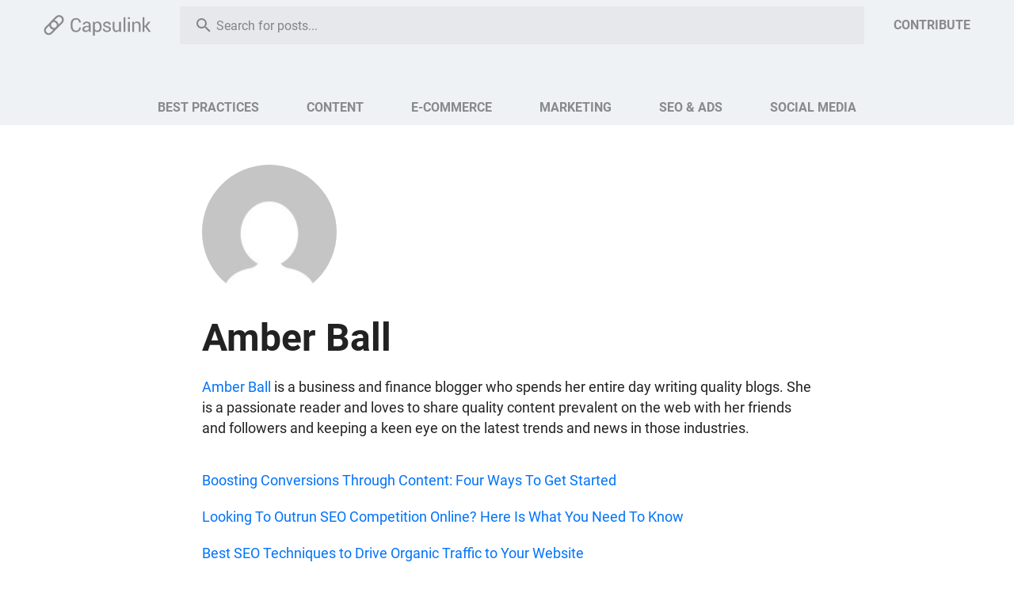

--- FILE ---
content_type: text/html; charset=UTF-8
request_url: https://www.capsulink.com/blog/author/amber-ball/
body_size: 5095
content:

<!DOCTYPE html>
<html lang="en-GB">
<head>
  <title>Amber Ball, Author at Growth marketing blog › Capsulink</title>
  <meta charset="utf-8" />
  <meta http-equiv="X-UA-Compatible" content="IE=edge,chrome=1">
  <meta name="viewport" content="width=device-width, initial-scale=1, user-scalable=yes" />

  
<!-- This site is optimized with the Yoast SEO plugin v11.8 - https://yoast.com/wordpress/plugins/seo/ -->
<link rel="canonical" href="https://www.capsulink.com/blog/author/amber-ball/" />
<meta property="og:locale" content="en_US" />
<meta property="og:type" content="object" />
<meta property="og:title" content="Amber Ball, Author at Growth marketing blog › Capsulink" />
<meta property="og:url" content="https://www.capsulink.com/blog/author/amber-ball/" />
<meta property="og:site_name" content="Growth marketing blog › Capsulink" />
<meta name="twitter:card" content="summary_large_image" />
<meta name="twitter:title" content="Amber Ball, Author at Growth marketing blog › Capsulink" />
<script type='application/ld+json' class='yoast-schema-graph yoast-schema-graph--main'>{"@context":"https://schema.org","@graph":[{"@type":"WebSite","@id":"https://www.capsulink.com/blog/#website","url":"https://www.capsulink.com/blog/","name":"Growth marketing blog \u203a Capsulink","potentialAction":{"@type":"SearchAction","target":"https://www.capsulink.com/blog/?s={search_term_string}","query-input":"required name=search_term_string"}},{"@type":"ProfilePage","@id":"https://www.capsulink.com/blog/author/amber-ball/#webpage","url":"https://www.capsulink.com/blog/author/amber-ball/","inLanguage":"en-US","name":"Amber Ball, Author at Growth marketing blog \u203a Capsulink","isPartOf":{"@id":"https://www.capsulink.com/blog/#website"}},{"@type":["Person"],"@id":"https://www.capsulink.com/blog/#/schema/person/2213efd7609f959130cc94079e9c3f2e","name":"Amber Ball","image":{"@type":"ImageObject","@id":"https://www.capsulink.com/blog/#authorlogo","url":"https://secure.gravatar.com/avatar/e4edbff4ce7c4b5d15893ba80a609bde?s=96&d=mm&r=g","caption":"Amber Ball"},"description":"<a href=\"https://twitter.com/AmberBa76883455\">Amber Ball</a> is a business and finance blogger who spends her entire day writing quality blogs. She is a passionate reader and loves to share quality content prevalent on the web with her friends and followers and keeping a keen eye on the latest trends and news in those industries.","sameAs":[],"mainEntityOfPage":{"@id":"https://www.capsulink.com/blog/author/amber-ball/#webpage"}}]}</script>
<!-- / Yoast SEO plugin. -->

<link rel='dns-prefetch' href='//www.capsulink.com' />
<link rel='dns-prefetch' href='//ajax.googleapis.com' />
<link rel='dns-prefetch' href='//s.w.org' />
<link rel='stylesheet' id='wp-block-library-css'  href='https://www.capsulink.com/blog/wp-includes/css/dist/block-library/style.min.css?ver=c79786d68add1ae28fd0670b3d9c0990' type='text/css' media='all' />
<link rel='stylesheet' id='mpp_gutenberg-css'  href='https://www.capsulink.com/blog/wp-content/plugins/metronet-profile-picture/dist/blocks.style.build.css?ver=2.3.2' type='text/css' media='all' />
<script type='text/javascript' src='https://ajax.googleapis.com/ajax/libs/jquery/1.11.2/jquery.min.js'></script>
<link rel='https://api.w.org/' href='https://www.capsulink.com/blog/wp-json/' />

  <meta name="author" content="Mediaplans Ltd."/>
  <meta name="robots" content="index,follow"/>
  <meta name="copyright" content="Mediaplans Ltd."/>

  <!-- <link rel="apple-touch-icon" sizes="72x72" href="https://www.capsulink.com/blog/wp-content/themes/capsulink/html/images/favicon/apple-touch-icon-72x72-precomposed.png"/>
  <link rel="apple-touch-icon" sizes="114x114" href="https://www.capsulink.com/blog/wp-content/themes/capsulink/html/images/favicon/apple-touch-icon-114x114-precomposed.png"/>
  <link rel="apple-touch-icon" sizes="144x144" href="https://www.capsulink.com/blog/wp-content/themes/capsulink/html/images/favicon/apple-touch-icon-144x144-precomposed.png"/> -->
  
  <link rel="shortcut icon" href="https://www.capsulink.com/blog/wp-content/themes/capsulink/assets/img/favicon.ico"/>

  <link rel="stylesheet" href="https://www.capsulink.com/blog/wp-content/themes/capsulink/assets/css/style.css"/>

  <script src="https://www.capsulink.com/blog/wp-content/themes/capsulink/js/ie-detector.js"></script>
  <script src="https://www.capsulink.com/blog/wp-content/themes/capsulink/js/modernizr.js"></script>
  <!--[if lte IE 9]><meta http-equiv="X-UA-Compatible" content="IE=edge"/><![endif]-->
  <script>
    (function(i,s,o,g,r,a,m){i['GoogleAnalyticsObject']=r;i[r]=i[r]||function(){
        (i[r].q=i[r].q||[]).push(arguments)},i[r].l=1*new Date();a=s.createElement(o),
        m=s.getElementsByTagName(o)[0];a.async=1;a.src=g;m.parentNode.insertBefore(a,m)
    })(window,document,'script','//www.google-analytics.com/analytics.js','ga');

    ga('create', 'UA-6423653-19', 'auto');
    ga('send', 'pageview');

    </script>
</head>

<body class="archive author author-amber-ball author-35">
<div id="fb-root"></div>
<script>(function(d, s, id) {
	var js, fjs = d.getElementsByTagName(s)[0];
	if (d.getElementById(id)) return;
	js = d.createElement(s); js.id = id;
	js.src = "//connect.facebook.net/en_US/sdk.js#xfbml=1&version=v2.0";
	fjs.parentNode.insertBefore(js, fjs);
}(document, 'script', 'facebook-jssdk'));</script>

<script>!function(d,s,id){var js,fjs=d.getElementsByTagName(s)[0],p=/^http:/.test(d.location)?'http':'https';if(!d.getElementById(id)){js=d.createElement(s);js.id=id;js.src=p+'://platform.twitter.com/widgets.js';fjs.parentNode.insertBefore(js,fjs);}}(document, 'script', 'twitter-wjs');</script>

<header class="header">
  <div class="wrap headerWrap">
    <a href="https://www.capsulink.com" class="header-logo">Capsulink</a>

    <a href="#search" class="js-toggle searchForm-toggle"></a>
    <form action="/blog/" id="search" class="header-searchForm searchForm">
      <input id="searchInput" type="search" name="s" class="field fieldFullWidth searchForm-input" placeholder="Search for posts...">
      <input type="submit" value="Search" class="searchForm-button">
      <a href="#search" class="js-toggle searchForm-button-back"></a>
      <div class="searchForm-button-close"></div>
    </form>

    <a href="#menu" class="js-toggle-menu header-menu-open"></a>

    <div id="menu" class="header-menuWrap">
      <a href="#" class="header-logo header-menu-logo">Capsulink</a>
      <a href="#menu" class="js-toggle-menu header-menu-close"></a>
      <div class="header-menu">
        <nav class="nav">
          <a href="https://www.capsulink.com/blog/want-to-submit-a-guest-post-this-is-what-were-looking-for" class="nav-link">CONTRIBUTE</a>
        </nav>
      </div>
    </div>
  </div>
</header>

<nav class="subnav">
  <div class="wrap">
    <div class="subnavContainer">
      <div class="subnav-prev"></div>
      <div class="subnavWrap">
      <a href="https://www.capsulink.com/blog/category/best-practices" class="subnav-link ">Best practices</a><a href="https://www.capsulink.com/blog/category/content" class="subnav-link ">Content</a><a href="https://www.capsulink.com/blog/category/e-commerce" class="subnav-link ">E-commerce</a><a href="https://www.capsulink.com/blog/category/marketing" class="subnav-link ">Marketing</a><a href="https://www.capsulink.com/blog/category/seo-and-ads" class="subnav-link ">SEO &amp; ADS</a><a href="https://www.capsulink.com/blog/category/social-media" class="subnav-link ">Social Media</a>      </div>
      <div class="subnav-next"></div>
    </div>
  </div>
</nav>

<article class="wrap custom authorContent">
  <div class="authorContent-container rounded">
    <img alt='' src='https://secure.gravatar.com/avatar/e4edbff4ce7c4b5d15893ba80a609bde?s=150&#038;d=mm&#038;r=g' srcset='https://secure.gravatar.com/avatar/e4edbff4ce7c4b5d15893ba80a609bde?s=300&#038;d=mm&#038;r=g 2x' class='avatar avatar-150 photo' height='150' width='150' />  </div>

  <h1 class="h1 authorContent-title">Amber Ball</h1>
  
  <p><a href="https://twitter.com/AmberBa76883455">Amber Ball</a> is a business and finance blogger who spends her entire day writing quality blogs. She is a passionate reader and loves to share quality content prevalent on the web with her friends and followers and keeping a keen eye on the latest trends and news in those industries.</p>

      <div class="linksList">
                    <a href="https://www.capsulink.com/blog/boosting-conversions-through-content-four-ways-to-get-started/" class="linksList-item">Boosting Conversions Through Content: Four Ways To Get Started</a>
              <a href="https://www.capsulink.com/blog/looking-to-outrun-seo-competition-online-here-is-what-you-need-to-know/" class="linksList-item">Looking To Outrun SEO Competition Online? Here Is What You Need To Know</a>
              <a href="https://www.capsulink.com/blog/best-seo-techniques-to-drive-organic-traffic-to-your-website/" class="linksList-item">Best SEO Techniques to Drive Organic Traffic to Your Website</a>
              <a href="https://www.capsulink.com/blog/what-is-the-role-of-podcasts-in-a-robust-marketing-strategy/" class="linksList-item">What is the role of podcasts in a robust marketing strategy</a>
              <a href="https://www.capsulink.com/blog/competitor-analysis-know-your-customers-and-competitors/" class="linksList-item">Competitor analysis &#8211; know your customers and competitors</a>
          </div>

    <div class="wrap custom pagination">
          </div>
  </article>

<hr class="wrap">
<section class="wrap custom info">
  <div class="info-object"><img src="https://www.capsulink.com/blog/wp-content/themes/capsulink/assets/img/customer-profile-promotion-tool-for-content-creators.svg" alt="" class="info-object-img"></div>
  <div class="info-content">
    <h3 class="info-content-title">Join as contributor</h3>
    <div class="info-content-text">Become a contributor and help our readers level-up their digital marketing skills.</div>
    <div class="info-content-footer"><a href="https://www.capsulink.com/blog/want-to-submit-a-guest-post-this-is-what-were-looking-for" class="info-content-footer-link">CONTRIBUTE</a></div>
  </div>
</section>
<hr class="wrap">
<section class="wrap custom info">
  <div class="info-object"><img src="https://www.capsulink.com/blog/wp-content/themes/capsulink/assets/img/subscribe-to-capsulink-newsletter.svg" alt="" class="info-object-img"></div>
  <div class="info-content">
    <h3 class="info-content-title">Subscribe to newsletter</h3>
    <div class="info-content-text">Receive the latest digital marketing, content marketing, and social media tips straight to your inbox.</div>
    <div class="info-content-footer">
      <script type="text/javascript">(function() {
	if (!window.mc4wp) {
		window.mc4wp = {
			listeners: [],
			forms    : {
				on: function (event, callback) {
					window.mc4wp.listeners.push({
						event   : event,
						callback: callback
					});
				}
			}
		}
	}
})();
</script><!-- MailChimp for WordPress v3.1.12 - https://wordpress.org/plugins/mailchimp-for-wp/ --><form id="mc4wp-form-1" class="mc4wp-form mc4wp-form-144" method="post" data-id="144" data-name="Subscribe" ><div class="mc4wp-form-fields"><div class="form-fieldset-wrap">
  <input type="email" name="EMAIL" placeholder="Your email address" class="field fieldFullWidth info-content-form-field">
  <input type="submit" value="SUBSCRIBE" class="buttonStandard buttonLarge info-content-form-button">
</div><div style="display: none;"><input type="text" name="_mc4wp_honeypot" value="" tabindex="-1" autocomplete="off" /></div><input type="hidden" name="_mc4wp_timestamp" value="1769374172" /><input type="hidden" name="_mc4wp_form_id" value="144" /><input type="hidden" name="_mc4wp_form_element_id" value="mc4wp-form-1" /></div><div class="mc4wp-response"></div></form><!-- / MailChimp for WordPress Plugin -->    </div>
  </div>
</section>



<section class="prefooter">
  <div class="wrap custom info">
    <div class="info-object"><img src="https://www.capsulink.com/blog/wp-content/themes/capsulink/assets/img/customer-profile-for-enterprise.svg" alt="" class="info-object-img"></div>
    <div class="info-content">
      <h3 class="info-content-title">Brought to you by Capsulink, a simple custom link management platform</h3>
      <div class="info-content-text">All-in-one <a href="https://www.capsulink.com">Custom URL shortener</a> that allows you to gain deeper control over your links. Includes <a href="https://www.capsulink.com/features/smart-urls">Smart links</a>, <a href="https://www.capsulink.com/features/branded-links">Branded links</a>, <a href="https://www.capsulink.com/features/url-shortening-api">API URL shortener</a> and more.</div>
      <div class="info-content-footer"><a href="https://capsulink.com" class="info-content-footer-link">GET STARTED</a></div>
    </div>
  </div>
</section>

<footer class="footer">
  <div class="wrap footerWrap">
    <nav class="footer-nav">
      <a href="https://capsulink.com" class="footer-nav-link">Home</a>
      <a href="https://capsulink.com/features/" class="footer-nav-link">Features</a>
      <a href="https://www.capsulink.com/pricing" class="footer-nav-link">Pricing</a>
      <a href="https://support.capsulink.com" class="footer-nav-link">Support</a>
      <a href="https://www.capsulink.com/docs/api" class="footer-nav-link">API</a>
      <a href="http://blog.capsulink.com/" class="footer-nav-link">Blog</a>
      <a href="https://www.capsulink.com/terms-and-conditions" class="footer-nav-link">Terms</a>
      <a href="https://www.capsulink.com/privacy-policy" class="footer-nav-link">Privacy</a>
    </nav>

    <div class="footer-social">
      <a href="https://twitter.com/capsulink" class="footer-social-twitter hintTop" data-hint="Twitter"></a>
      <a href="https://facebook.com/capsulink" class="footer-social-facebook hintTop" data-hint="Facebook"></a>
    </div>
  </div>
</footer>

<script src="https://www.capsulink.com/blog/wp-content/themes/capsulink/assets/js/jquery-3.4.1.min.js"></script>
<script src="https://www.capsulink.com/blog/wp-content/themes/capsulink/assets/js/script.js"></script>
    <script type="text/javascript">
        var verifyCallback = function(response) {
            alert(response);
        };
        var onloadCallback = function() {
            if ( jQuery('#woo_recaptcha_1').length ) {
                grecaptcha.render('woo_recaptcha_1', {
                  'sitekey' : '6LesYbQUAAAAAGomKsIXbwAsQEgbKje1Vt9bRO18',
                });
            }
            if ( jQuery('#woo_recaptcha_2').length ) {
                grecaptcha.render('woo_recaptcha_2', {
                  'sitekey' : '6LesYbQUAAAAAGomKsIXbwAsQEgbKje1Vt9bRO18',
                });
            }
        };
    </script>
    <script src='https://www.google.com/recaptcha/api.js?onload=onloadCallback&render=explicit' async defer></script>
<script type="text/javascript">(function() {function addEventListener(element,event,handler) {
	if(element.addEventListener) {
		element.addEventListener(event,handler, false);
	} else if(element.attachEvent){
		element.attachEvent('on'+event,handler);
	}
}function maybePrefixUrlField() {
	if(this.value.trim() !== '' && this.value.indexOf('http') !== 0) {
		this.value = "http://" + this.value;
	}
}

var urlFields = document.querySelectorAll('.mc4wp-form input[type="url"]');
if( urlFields && urlFields.length > 0 ) {
	for( var j=0; j < urlFields.length; j++ ) {
		addEventListener(urlFields[j],'blur',maybePrefixUrlField);
	}
}/* test if browser supports date fields */
var testInput = document.createElement('input');
testInput.setAttribute('type', 'date');
if( testInput.type !== 'date') {

	/* add placeholder & pattern to all date fields */
	var dateFields = document.querySelectorAll('.mc4wp-form input[type="date"]');
	for(var i=0; i<dateFields.length; i++) {
		if(!dateFields[i].placeholder) {
			dateFields[i].placeholder = 'YYYY-MM-DD';
		}
		if(!dateFields[i].pattern) {
			dateFields[i].pattern = '[0-9]{4}-(0[1-9]|1[012])-(0[1-9]|1[0-9]|2[0-9]|3[01])';
		}
	}
}

})();</script><script type='text/javascript' src='https://www.capsulink.com/blog/wp-content/plugins/metronet-profile-picture/js/mpp-frontend.js?ver=2.3.2'></script>
<script type='text/javascript' src='https://www.capsulink.com/blog/wp-content/plugins/page-links-to/js/new-tab.min.js?ver=3.1.2'></script>
<script type='text/javascript' src='https://www.capsulink.com/blog/wp-includes/js/wp-embed.min.js?ver=c79786d68add1ae28fd0670b3d9c0990'></script>
<script type='text/javascript'>
/* <![CDATA[ */
var mc4wp_forms_config = [];
/* ]]> */
</script>
<script type='text/javascript' src='https://www.capsulink.com/blog/wp-content/plugins/mailchimp-for-wp/assets/js/forms-api.min.js?ver=3.1.12'></script>
<!--[if lte IE 9]>
<script type='text/javascript' src='https://www.capsulink.com/blog/wp-content/plugins/mailchimp-for-wp/assets/js/third-party/placeholders.min.js?ver=3.1.12'></script>
<![endif]-->
<script defer src="https://static.cloudflareinsights.com/beacon.min.js/vcd15cbe7772f49c399c6a5babf22c1241717689176015" integrity="sha512-ZpsOmlRQV6y907TI0dKBHq9Md29nnaEIPlkf84rnaERnq6zvWvPUqr2ft8M1aS28oN72PdrCzSjY4U6VaAw1EQ==" data-cf-beacon='{"version":"2024.11.0","token":"14e09c1fa96a4c699db464a38671df4a","r":1,"server_timing":{"name":{"cfCacheStatus":true,"cfEdge":true,"cfExtPri":true,"cfL4":true,"cfOrigin":true,"cfSpeedBrain":true},"location_startswith":null}}' crossorigin="anonymous"></script>
</body>
</html>

--- FILE ---
content_type: text/css
request_url: https://www.capsulink.com/blog/wp-content/themes/capsulink/assets/css/style.css
body_size: 5731
content:
@font-face {
  font-family: Roboto;
  src: local('Roboto'),
     url('../fonts/roboto-regular.woff2') format('woff2'),
     url('../fonts/roboto-regular.woff') format('woff');
  font-weight: normal;
  font-style: normal;
  }
@font-face {
  font-family: Roboto;
  src: local('Roboto Medium'),
     url('../fonts/roboto-medium.woff2') format('woff2'),
     url('../fonts/roboto-medium.woff') format('woff');
  font-weight: 500;
  font-style: normal;
  }
@font-face {
  font-family: Roboto;
  src: local('Roboto Bold'),
     url('../fonts/roboto-bold.woff2') format('woff2'),
     url('../fonts/roboto-bold.woff') format('woff');
  font-weight: bold;
  font-style: normal;
  }


html,body,div,span,object,iframe,h1,h2,h3,h4,h5,h6,p,blockquote,pre,abbr,address,cite,code,del,dfn,em,img,ins,kbd,q,samp,small,strong,sub,sup,var,b,i,dl,dt,dd,ol,ul,li,fieldset,form,label,legend,table,caption,tbody,tfoot,thead,tr,th,td,article,aside,figure,footer,header,menu,nav,section,menu,time,mark,audio,video{margin:0;padding:0;border:0;outline:0;font-size:100%;vertical-align:baseline;background:transparent;}
h1,h2,h3,h4,h5,h6{line-height:1.4;font-weight:normal;}
article,aside,figure,footer,header,nav,section{display:block;}
blockquote,q{quotes:none;}
blockquote:before,blockquote:after,q:before,q:after{content:none;display:none;}
var{font-style:normal;}
em{font-style:italic;}
strong{font-weight:bold;}
hr{display:block;width:100%;height:1px;border:0;border-top:1px solid #e8e8e8;margin:0;padding:0;}
input,select{vertical-align:middle;}
select,input,textarea{font:99% sans-serif;}
a:hover,a:active,:focus{outline:none;}
ol,ul{list-style-position:inside;}
ul{list-style-type:disc;}
ol{list-style-type:decimal;}
sub,sup{font-size:75%;line-height:0;position:relative;}
sup{top:-0.5em;}
sub{bottom:-0.25em;}
code{font-family:monospace;}

html {
  height: 100%;
  }
body {
  position: relative;
  display: flex;
  flex-direction: column;
  height: 100%;
  min-height: 100%;
  font: normal 16px/1.5 Roboto, sans-serif;
  background: #fff;
  color: #222;
  -webkit-font-smoothing: antialiased;
  -moz-osx-font-smoothing: grayscale;
  -webkit-text-size-adjust: none;
  }
body.noScroll {
  overflow: hidden;
  position: fixed;
  top: 0;
  right: 0;
  bottom: 0;
  left: 0;
  }

.wrap {
	flex: 0 0 auto;
  margin: 0 auto;
  padding: 0 20px;
  max-width: 1170px;
  }
.wrap.custom {
  width: 810px;
	max-width: 100%;
	box-sizing: border-box;
	}
hr.wrap {
	padding: 0;
	}

a {
	text-decoration: none;
	color: #0073f9;
	}
a:hover {color: #58a5fc;}

h1, h2, h3, h4, h5, h6,
.h1, .h2, .h3, .h4, .h5, .h6 {
  font-family: Roboto, sans-serif;
  font-weight: bold; 
  }
h1, .h1 {
  line-height: 58px;
  font-size: 48px;
  }

h2, .h2 {
  line-height: 46px;
  font-size: 38px;
  }

h3, .h3 {
  line-height: 38px;
  font-size: 30px;
  }

h4, .h4 {
  line-height: 30px;
  font-size: 22px;
  }

h5, .h5 {
  line-height: 26px;
  font-size: 18px;
  }

h6, .h6 {
  line-height: 24px;
  font-size: 16px;
  }

/* Tables */
table {
	table-layout: fixed;
	border-collapse: collapse;
	border-spacing: 0;
	empty-cells: show;
  width: 100%;
  }
  th, td {
		vertical-align: top;
    padding: 10px;
		font-weight: normal;
		text-align: center;
    border: none;
    border-bottom: 1px solid #e8e8e8;
    }

/* Forms */
input,
select,
textarea,
button {
  font: normal 16px/20px Roboto, sans-serif;
  box-sizing: border-box;
  }

input,
select,
textarea {
  margin: 0;
  padding: 0;
  border: none;
  background-color: #dddfe2;
  }

button,
input[type='submit'] {
  overflow: visible; /*IE*/
  cursor: pointer;
  -webkit-appearance: none;
  }

input[type="search"]::-webkit-search-cancel-button,
input[type="search"]::-webkit-search-decoration {
  -webkit-appearance: none;
	}

.field {
  padding: 13px 13px 11px;
  background: rgba(221, 223, 226, .5);
  border: 2px solid transparent;
  border-left: none;
  border-right: none;
  border-radius: 2px;
  color: #000;
  -webkit-appearance: none;
  }
.field:focus {
  border-bottom-color: #58a5fc;
  }
::-webkit-input-placeholder {
  color: rgba(34, 34, 34, .5);
  }
::-moz-placeholder {
  color: rgba(34, 34, 34, .5);
  }
:-ms-input-placeholder {
  color: rgba(34, 34, 34, .5);
  }
:-moz-placeholder {
  color: rgba(34, 34, 34, .5);
  }
.field-grow {
  flex-grow: 1;
  }

.textRegular {
	font-weight: normal;
	}
.textCentered {
  text-align: center;
  }

.buttonStandard {
  display: flex;
  align-items: center;
  justify-content: center;
  padding: 0 17px;
  height: 38px;
  font-weight: bold;
  text-align: center;
  text-decoration: none;
  text-transform: uppercase;
  background-color: transparent;
  border: 2px solid transparent;
  border-radius: 2px;
  box-sizing: border-box;
  transition: background-color .4s, border-color .4s, color .4s;
  }
.buttonStandard {
  background-color: #0073f9;
  border-color: #0073f9;
  color: #fff;
  }

.buttonStandard:hover {
  background-color: #58a5fc;
  border-color: #58a5fc;
  color: #fff;
  }

.buttonLarge {
  height: 48px;
  }

.fieldFullWidth {
  width: 100%;
  }

.form-fieldset-wrap {
	display: flex;
	}

.mc4wp-alert,
.form-notification {
	margin-top: 8px;
	width: 100%;
	line-height: 22px;
	font-size: 14px;
	}
.mc4wp-alert.mc4wp-error,
.form-notification.form-notification-error {
	color: #ed6d46;
	}
.mc4wp-alert.mc4wp-success {
	color: #3bb371;
	}

/* Header
--------------------------------------------------------------------------------------- */
.header {
  height: 64px;
  background: #eff2f5;
  }

.headerWrap {
  display: flex;
  align-items: center;
  height: 64px;
  }

.header-logo {
  display: block;
  margin-right: auto;
  width: 136px;
  height: 26px;
  line-height: 0;
  font-size: 0;
  background: url(../img/capsulink-logo.svg) no-repeat 0 0;
  color: transparent;
  }

.header-logo:hover {
  background-position: 0 -30px;
  }

.header-menu-open,
.header-menu-close,
.header-menu-logo,
.searchForm-button-close,
.searchForm-toggle {
  display: none;
  }

.header-menu {
  display: flex;
  align-items: center;
  }

.header-searchForm {
	flex: 1 1 auto;
	margin: 0 20px 0 36px;
	}

.searchForm {
	position: relative;
	}
	.searchForm-input {
		padding: 13px 20px 13px 46px;
		border-bottom: none;
		}
	.searchForm-input:focus {
		background: #fff;
		border-bottom-color: #fff;
		}
	.searchForm-button {
		position: absolute;
    top: 12px;
    left: 18px;
    padding: 0;
    width: 24px;
    min-width: 0;
    height: 24px;
    font-size: 0;
    background: url(../img/icon-magnifier.svg) 50% 0 no-repeat;
		}
	.searchForm-button:hover {
		background-position: 50% 100%;
		}

.nav-link {
	margin: 0 17px;
	font-weight: bold;
	text-decoration: none;
	color: rgba(34, 34, 34, .5);
	transition: color .4s;
	}
.nav-link:last-child {
	margin-right: 0;
	}
.nav-link:hover {
	color: #58a5fc;
	}

.subnav {
	position: relative;
  padding: 50px 0 0;
  background: #eff2f5;
}
.subnav > .wrap {
	padding-left: 30px;
	padding-right: 30px;
	}
	.subnavContainer {
		position: relative;
		}
  .subnavWrap {
		text-align: center;
		margin: 0 auto;
		height: 44px;
		white-space: nowrap;
		overflow-x: auto;
		-webkit-overflow-scrolling: touch;
		-ms-overflow-style: -ms-autohiding-scrollbar;
    }
	.subnavWrap::-webkit-scrollbar {
  	display: none;
		}
		.subnav-prev,
		.subnav-next {
			z-index: 1;
			position: absolute;
			top: 9px;
			display: none;
			padding: 0;
			width: 24px;
			height: 24px;
			font-size: 0;
			line-height: 0;
			background: none;
			background-position: 0 0;
			background-repeat: no-repeat;
			border: none;
			cursor: pointer;
			}
		.subnav-prev {
			left: -22px;
			background-image: url(../img/ic-navigate-before-24px.svg);
			}
		.subnav-next {
			right: -22px;
			background-image: url(../img/ic-navigate-next-24px.svg);
			}
		.subnav-prev:hover,
		.subnav-next:hover {
			background-position: 0 50%;
			}
		.subnav-prev.disabled,
		.subnav-next.disabled {
			background-position: 0 100%;
			cursor: default;
			}
  .subnav-link {
		display: inline-block;
		vertical-align: middle;
		padding: 8px 30px;
    font-weight: bold;
    text-decoration: none;
		text-transform: uppercase;
		white-space: nowrap;
		border: 2px solid transparent;
		border-right: none;
		border-left: none;
    color: rgba(34, 34, 34, .5);
    }
  .subnav-link:hover,
  .subnav-link.active {
		color: #58a5fc;
		}
  .subnav-link.active {
		border-bottom-color: #58a5fc;
		}

/* Middle
--------------------------------------------------------------------------------------- */
.topHeading {
  margin-top: 50px;
	margin-bottom: 40px;
	}
.topHeading.custom {
	width: 810px;
	max-width: 100%;
	box-sizing: border-box;
	}
	.topHeading > h5 {
		margin-top: 20px;
		}
	
.blogShare {
	position: webkit-sticky;
	position: sticky;
	margin-top: 23px;
	float: left;
	top: 20px;
	margin-left: -200px;
	width: 180px;
	}
	.blogShare-item {
		display: flex;
		align-items: center;
		justify-content: center;
		margin-bottom: 20px;
		width: 40px;
		height: 40px;
		border-radius: 50%;
		background: #eff2f5;
		}
	.blogShare-twitter,
	.blogShare-facebook {
		display: block;
		width: 20px;
		height: 20px;
		background-repeat: no-repeat;
		background-position: 50% 0;
		}
	.blogShare-twitter {
		background-image: url(../img/social/social-twitter.svg);
		}
	.blogShare-facebook {
		background-image: url(../img/social/social-facebook.svg);
		}
	.blogShare-twitter:hover,
	.blogShare-facebook:hover {
		background-position: 50% 100%;
		}

.textBlock {
	position: absolute;
	padding: 10px;
	width: 150px;
	line-height: 22px;
	font-size: 14px;
	background: #feffc4;
	color: rgba(34, 34, 34, .5);
	}
.textBlock.toRight {
	margin: 10px 0 10px 10px;
	left: 100%;
	}

.link-twitter {
	color: rgba(34, 34, 34, .5);
	}
.link-twitter:hover {
	color: #00aced;
	}

.tags {
	display: flex;
	flex-wrap: wrap;
	font-size: 14px;
	color: rgba(34, 34, 34, .5);
	}
	.tags-title {
		margin-right: 10px;
		}
	.tags-list {
		display: flex;
		flex-wrap: wrap;
		}
		.tags-list-item {
			display: flex;
			}
			.tags-list-item::after {
				content: '\00B7';
				margin: 0 5px;
				}
			.tags-list-item:last-child::after {
				display: none;
				}
			.tags-list-link {
				color: rgba(34, 34, 34, .5);
				}

.blogContent {
	position: relative;
	margin-bottom: 70px;
	line-height: 26px;
	font-size: 18px;
  }
	.blogContent .wp-post-image {
		display: block;
		margin: 0 auto;
		max-width: 100%;
		width: 100%;
		height: auto;
		}
	.blogContent-img {
		display: block;
		max-width: 100%;
		}
	.blogContent p img {
		max-width: 100%;
		height: auto;
		}
	.blogContent p iframe {
		max-width: 100%;
		}
	.blogContent .wp-caption {
		max-width: 100%;
		}
	.blogContent .wp-caption img {
		max-width: 100%;
		height: auto;
		vertical-align: text-bottom;
		}
	.blogContent .wp-caption-text {
		margin-top: 0;
		text-align: center;
		font-size: 14px;
    color: rgba(34, 34, 34, .5);
		}
	.blogContent-img.centered {
		margin: 0 auto;
		}
	.blogContent-author {
		display: flex;
		margin: 20px 0 40px;
		}

	.blogContent .tags {
		margin-top: 20px;
		}
	.blogContent ol,
	.blogContent ul {
    margin-left: 48px;
		list-style-position: outside;
		}
	.blogContent li {
		margin: 10px 0;
		padding-left: 8px;
		}
	.blogContent li li {
		padding-left: 10px;
		}
	.blogContent p {
		margin: 10px 0;
		line-height: 26px;
		}
	.blogContent table {
		margin: 30px 0;
		}
	.blogContent blockquote {
		margin: 40px 0;
		font-size: 16px;
		font-weight: bold;
		}
		.blogContent blockquote a {
			display: block;
			}
		.blogContent a .icon-twitter {
			margin-right: 5px;
			vertical-align: -4px;
			}
		.blogContent a:hover .icon-twitter {
			background-position: 50% 100%;
			}
	.blogContent h2,
	.blogContent h3,
	.blogContent h4,
	.blogContent h5,
	.blogContent h6 {
		margin-top: 40px;
		}
	.blogContent h2,
	.blogContent h3,
	.blogContent h4 {
		margin-bottom: 20px;
		}
	.blogContent h5,
	.blogContent h6 {
		margin-bottom: 10px;
		}
	.blogContent li > a:visited,
	.blogContent p > a:visited {
		color: #8900af;
		}
	.blogContent li > a:hover,
	.blogContent p > a:hover {
		color: #58a5fc;
		}

	.blogContent img.alignright,
	.blogContent a img.alignright {
		float: right;
		margin: 0 0 30px 30px;
		}
	.blogContent img.alignleft,
	.blogContent a img.alignleft {
		float: left;
		margin: 0 30px 30px 0;
		}
	.blogContent img.aligncenter,
	.blogContent a img.aligncenter {
		display: block;
		margin: 30px auto;
		}

	.blockquoteLink {
		margin: 10px 0;
		}

.icon-twitter {
	display: inline-block;
	vertical-align: middle;
	width: 20px;
	height: 20px;
	background: url(../img/social/social-twitter.svg) 50% 0 no-repeat;
	}

.blogAuthor {
	display: flex;
	align-items: center;
	}
	.blogAuthor-container {
		display: flex;
		align-items: center;
		width: 40px;
		height: 40px;
		background: #eff2f5;
		border-radius: 50%;
		}
	.blogAuthor-container > .avatar {
		border-radius: 50%;
		}
	.blogAuthor-content {
		margin-left: 10px;
		}
		.blogAuthor-name {
			line-height: 24px;
			font-size: 16px;
			color: #222;
			}
		.blogAuthor-group {
			display: flex;
			flex-wrap: wrap;
			line-height: 22px;
			font-size: 14px;
			}
			.blogAuthor-group-item {
				display: flex;
				}
			.blogAuthor-group-item::after {
				content: '\00B7';
				margin: 0 5px;
				color: rgba(34, 34, 34, .5);
				}
			.blogAuthor-group-item:last-child::after {
				display: none;
				}
		.blogAuthor-text {
			color: rgba(34, 34, 34, .5);
			}

.infoList {
	margin-bottom: 9px;
	}
	.infoList .info-object {
		border-radius: 50%;
		background: #eff2f5;
		}
	.infoList .avatar {
		display: block;
		width: 100%;
		height: 100%;
		border-radius: 50%;
		}
	.infoList > .info:first-child {
		padding-top: 0;
		}

.info {
	display: flex;
	align-items: flex-start;
	padding-top: 40px;
	padding-bottom: 40px;
	}
	.info-object {
		flex: 0 0 170px;
		min-height: 170px;
		margin-right: 30px;
		}
		.info-object-img {
			width: 100%;
			}
		.info-object-img.rounded {
			border-radius: 50%;
			}

		.info-content-title {
			margin-bottom: 10px;
			}
		.info-content-text {
			margin-bottom: 20px;
			color: #222;
			}
		.info-content-footer {
			margin-top: 10px;
			}
			.info-content-footer-link {
				font-weight: bold;
				}
	.info-content-form-field {
		margin-right: 10px;
		}
	.info-content-form-button {
		width: 235px;
		}

.relatedGroup {
	margin-top: 56px;
	margin-bottom: 20px;
	}
	.relatedItem {
		display: block;
		margin-bottom: 40px;
		}
		.relatedItem-img {
			display: block;
			width: 100%;
			}
		.relatedItem-title {
			margin-top: 20px;
			}

.relatedList {
	margin-top: 20px;
	margin-bottom: 10px;
	}
	.relatedList-title {
		margin-bottom: 20px;
		}
	.relatedList-item {
		display: flex;
		flex-direction: row-reverse;
		justify-content: flex-end;
		margin-top: 40px;
		margin-bottom: 40px;
		}
	.relatedList-object {
		flex: 1 0 auto;
		}
	.relatedList-content {
		margin-right: 30px;
		flex-basis: 100%;
		}
	.relatedList-img {
		width: 370px;
		max-width: 100%;
		}
	.relatedList img {
		max-width: 100%;
		height: auto;
		}

.pagination {
	display: flex;
	justify-content: center;
	margin-top: 34px;
	margin-bottom: 60px;
	width: 100%;
	}
	.pagination-item,
	.pagination-prev,
	.pagination-next {
		line-height: 52px;
		border: 2px solid transparent;
		border-right: none;
		border-left: none;
		color: rgba(34, 34, 34, .5);
		}
	.pagination-item {
		margin: 0 7px;
    padding: 0 8px;
		}
	.pagination-item:hover,
	.pagination-item.active {
		color: #58a5fc;
		}
	.pagination-item.active {
		border-bottom-color: #58a5fc;
		}
	.pagination-item.start {
		margin-right: 50px;
		}
	.pagination-item.end {
		margin-left: 50px;
		}
	.pagination-prev,
	.pagination-next {
		width: 100px;
		}
	.pagination-prev.disabled,
	.pagination-next.disabled {
		color: rgba(34, 34, 34, .3);
		}
	.pagination-prev {
		margin-right: auto;
		}
	.pagination-next {
		margin-left: auto;
		text-align: right;
		}
	.pagination-prev.disabled {
		cursor: default;
		}
		.pagination-prev::before,
		.pagination-next::after {
			content: '';
			display: inline-block;
			vertical-align: -7px;
			width: 24px;
			height: 24px;
			background-position: 0 0;
			background-repeat: no-repeat;
			}
		.pagination-prev::before {
			margin-right: 5px;
			background-image: url(../img/ic-navigate-before-24px.svg);
			}
		.pagination-next::after {
			margin-left: 5px;
			background-image: url(../img/ic-navigate-next-24px.svg);
			}
		.pagination-prev:hover::before,
		.pagination-next:hover::after {
			background-position: 0 50%;
			}
		.pagination-prev.disabled::before,
		.pagination-next.disabled::after {
			background-position: 0 100%;
			}

.authorContent {
	margin-top: 50px;
	line-height: 26px;
	font-size: 18px;
	}
	.authorContent-container,
	.authorContent-container > .avatar {
		width: 170px;
		height: 170px;
		}
	.authorContent-container {
		background: #eff2f5;
		}
	.authorContent-container > .avatar {
		display: block;
		}
	.authorContent-container.rounded,
	.authorContent-container > .avatar {
		border-radius: 50%;
		}
	.authorContent-title {
		margin: 20px 0;
		}
	.authorContent p {
		margin: 10px 0;
		}

.linksList {
	display: flex;
	flex-direction: column;
	align-items: flex-start;
	margin: 30px 0 0;
	}
	.linksList-item {
		margin: 10px 0;
		}

.grid {
  display: flex;
  flex-wrap: wrap;
  justify-content: space-between;
  }
.grid.with-gutters {
	justify-content: flex-start;
	margin-left: -.8%;
	margin-right: -.8%;
	}
  .grid-col-of-3 {
    width: 31.7%;
    }
  .grid-col-of-3.with-gutters {
		margin-right: .8%;
		margin-left: .8%;
		}

/* Footer
--------------------------------------------------------------------------------------- */
.prefooter {
	padding: 20px 0 52px;
	background: #eff2f5;
	}

.footer {
	background: #eff2f5;
	}
.footerWrap {
  display: flex;
  align-items: center;
  min-height: 102px;
  flex-wrap: wrap;
  }
  .footer-nav {
    display: flex;
    align-items: center;
    margin-right: auto;
    }
    .footer-nav-link {
      margin-right: 30px;
      line-height: 22px;
      font-size: 14px;
      text-decoration: none;
      color: rgba(34, 34, 34, .5);
      }
    .footer-nav-link:hover {
      color: #58a5fc;
      }
  .footer-social {
    display: flex;
    }
    .footer-social-twitter,
    .footer-social-facebook {
      width: 20px;
      height: 20px;
      background-repeat: no-repeat;
      background-position: 50% 0;
      }
    .footer-social-twitter {
      background-image: url(../img/social/social-twitter.svg);
      }
    .footer-social-twitter:hover {
      background-position: 50% 100%;
      }
    .footer-social-facebook {
      margin-left: 30px;
      background-image: url(../img/social/social-facebook.svg);
      }
    .footer-social-facebook:hover {
      background-position: 50% 100%;
      }

[data-hint] {
  position: relative;
  }
  [data-hint]::before {
    z-index: 1;
    content: attr(data-hint);
    position: absolute;
    display: none;
    line-height: 22px;
    padding: 2px 8px;
    max-width: 180px;
    font-size: 14px;
    border-radius: 2px;
    background: #222;
    box-shadow: 0 0 2px 0 rgba(0, 0, 0, .12), 0 2px 2px 0 rgba(0, 0, 0, .24);
    pointer-events: none;
    color: #fff;
    }
  [data-hint]:hover::before {
    display: block;
    }
  [data-hint].hintBottom::before {
    top: 100%;
    left: 50%;
    margin-top: 5px;
    transform: translateX(-50%);
    }
  [data-hint].hintTop::before {
    bottom: 100%;
    left: 50%;
    margin-bottom: 5px;
    transform: translateX(-50%);
    }

.mobile {
	display: none;
	}

@media (max-width: 1220px) {
	.textBlock.toRight {
		position: static;
    float: right;
		}
	.blogShare.toLeft {
		float: right;
		margin-top: 10px;
		margin-right: -10px;
    width: auto;
		}
}

@media (max-width: 1090px) {
	.subnav-prev,
	.subnav-next {
		display: block;
	}
}

@media (max-width: 950px) {
  .grid {
    justify-content: center;
    }
    .grid-col-of-3 {
      margin: 0 15px;
      width: 100%;
      }
}

@media (max-width: 800px) {
	.pagination {
		position: relative;
		width: auto;
		}
		.pagination-prev,
		.pagination-next {
			position: absolute;
			top: 0;
			}
		.pagination-prev {
			left: 20px;
			}
		.pagination-next {
			right: 20px;
			}
		.pagination-item.start {
			margin-right: auto;
			margin-left: 0;
			}
		.pagination-item.end {
			margin-right: 0;
			margin-left: auto;
			}
		.pagination-item {
			padding-top: 56px;
			}
}

@media (max-width: 768px) {
	.subnav-link {
		padding-left: 15px;
		padding-right: 15px;
		}

	.subnav {
		padding-top: 20px;
		}

  .header-menu-open {
    display: inline-block;
    vertical-align: 5px;
    height: 24px;
    width: 24px;
    background: url(../img/icon-menu.svg) 50% 0 no-repeat;
    cursor: pointer;
    }
  .header-menu-open:hover {
    background-position: 50% 100%;
    }

  .header-menuWrap {
    z-index: 2;
    position: fixed;
    top: 0;
    left: 100%;
    bottom: 0;
    visibility: hidden;
    width: 80%;
    min-width: 280px;
    background: #fff;
    box-shadow: 0 0 16px rgba(0, 0, 0, .28);
    transform: translateX(0);
    transition: transform .25s cubic-bezier(0.4, 0.0, 0.2, 1), visibility 0s linear .25s;
    will-change: visibility;
    }
  .header-menuWrap.expanded {
    visibility: visible;
    transform: translateX(-100%);
    transition: transform .25s cubic-bezier(0.4, 0.0, 0.2, 1), visibility 0s linear 0s;
    }
    .header-menu-logo {
      display: block;
      position: absolute;
      top: 19px;
      left: 20px;
      }
    .header-menu-close {
      z-index: 1;
      position: absolute;
      display: block;
      top: 23px;
      right: 20px;
      width: 20px;
      height: 20px;
      background: url(../img/icon-close.svg) 50% 3px no-repeat;
      }
    .header-menu-close:hover {
      background-position: 50% -15px;
      }
    .header-menu {
      position: absolute;
      top: 60px;
      left: 0;
      right: 0;
      bottom: 0;
      display: block;
      overflow: auto;
      }
    .nav-link {
      display: block;
      margin: 20px;
      }

		.searchForm-toggle {
			display: block;
			margin: 0 18px 0 auto;
			width: 24px;
			height: 24px;
			background: url(../img/icon-magnifier.svg) 50% 0 no-repeat;
			cursor: pointer;
			}
		.searchForm-toggle:hover {
			background-position: 50% 100%;
			}
		.searchForm {
			display: none;
			}
			.searchForm-button-close {
				position: absolute;
				top: 14px;
				right: 15px;
				display: none;
				width: 20px;
				height: 20px;
				background: #fff url(../img/icon-close.svg) 50% 3px no-repeat;
				cursor: pointer;
				}
			.searchForm-button-close.active {
				display: block;
				}
		.searchForm.expanded {
			position: absolute;
			top: 8px;
			right: 8px;
			left: 8px;
			display: block;
			margin: 0;
			}
			.searchForm.expanded .searchForm-input {
				background: #fff;
				}
			.searchForm.expanded .searchForm-button {
				display: none;
				}

		.searchForm-button-back {
			position: absolute;
			top: 12px;
			left: 12px;
			display: block;
			margin: 0 18px 0 auto;
			width: 24px;
			height: 24px;
			background: url(../img/icon-arrow-back.svg) 50% 0 no-repeat;
			cursor: pointer;
			}
		.searchForm-button-back:hover {
			background-position: 50% 100%;
			}

	.relatedList-item {
		flex-direction: column;
		margin-top: 20px;
		margin-bottom: 20px;
		}
		.relatedList-img {
			margin-bottom: 20px;
			}
		.relatedList-item img {
			width: 100%;
			}
}

@media (max-width: 680px) {
  .grid-col-of-3 {
    margin: 0;
    }

  .footerWrap {
    padding-top: 40px;
    padding-bottom: 10px;
    align-items: flex-start;
    }
  .footer-nav {
    flex-direction: column;
    align-items: flex-start;
    }
    .footer-nav-link {
      margin-bottom: 20px;
      line-height: 20px;
      }

  .footer-social {
    flex-direction: column;
    }
    .footer-social-facebook {
      margin: 20px 0 0;
      }
}

@media (max-width: 560px) {
	.info {
		flex-direction: column;
		padding-top: 20px;
    padding-bottom: 20px;
		}
		.info-object {
			flex-basis: auto;
			width: 88px;
			min-height: auto;
			}
		.info-content-title {
			line-height: 30px;
			font-size: 22px;
			}

	.blogContent img.alignright,
	.blogContent a img.alignright,
	.blogContent img.alignleft,
	.blogContent a img.alignleft {
		float: none;
    display: block;
		margin: 30px auto;
		}
}

@media (max-width: 480px) {
  h1, .h1 {
    line-height: 46px;
    font-size: 38px;
    }

  h2, .h2 {
    line-height: 38px;
    font-size: 30px;
    }

  h3, .h3 {
    line-height: 30px;
    font-size: 22px;
    }

  h4, .h4 {
    line-height: 26px;
    font-size: 18px;
    }

  h5, .h5 {
    line-height: 24px;
    font-size: 16px;
    }

	hr.wrap {
    margin: 0 20px;
    width: auto;
		}

	.notMobile {
		display: none;
		}

	.mobile {
		display: block;
		}

	.blogShareInline {
		margin-top: 40px;
		}
	.blogShareInline-link {
		display: flex;
		align-items: center;
		margin-bottom: 20px;
		font-size: 16px;
		color: rgba(34, 34, 34, .5);
		}
		.blogShareInline-object {
			display: flex;
			align-items: center;
			justify-content: center;
			width: 40px;
			height: 40px;
			border-radius: 50%;
			background: #eff2f5;
			}
		.blogShareInline-link-text {
			margin-left: 10px;
			}
	.blogShareInline-link.twitter:hover {
		color: #00aced;
		}
	.blogShareInline-link.facebook:hover {
		color: #3c5a99;
		}
	.blogShareInline-link:hover .blogShare-twitter,
	.blogShareInline-link:hover .blogShare-facebook {
		background-position: 50% 100%;
		}

	.topHeading {
		margin-bottom: 20px;
		}

	.blogContent-author {
		margin-bottom: 20px;
		}

	.textBlock.toRight {
		float: none;
		display: block;
		margin: 10px 0;
		width: auto;
		}

	.form-fieldset-wrap {
		flex-direction: column;
		}
	.info-content-form-field {
		margin: 0 0 10px 0;
		}
	.info-content-form-button {
		width: 100%;
		}

	.relatedGroup {
		margin-top: 20px;
		margin-bottom: 40px;
		}
		.relatedItem {
			margin-bottom: 0;
			}
		.relatedItem-img {
			display: none;
			}

	.prefooter {
		padding: 20px 0 0;
		}
}


--- FILE ---
content_type: text/plain
request_url: https://www.google-analytics.com/j/collect?v=1&_v=j102&a=505997020&t=pageview&_s=1&dl=https%3A%2F%2Fwww.capsulink.com%2Fblog%2Fauthor%2Famber-ball%2F&ul=en-us%40posix&dt=Amber%20Ball%2C%20Author%20at%20Growth%20marketing%20blog%20%E2%80%BA%20Capsulink&sr=1280x720&vp=1280x720&_u=IEBAAEABAAAAACAAI~&jid=1970400564&gjid=598340754&cid=111391282.1769374174&tid=UA-6423653-19&_gid=1970942597.1769374174&_r=1&_slc=1&z=1110863647
body_size: -450
content:
2,cG-VWJFNF4PC0

--- FILE ---
content_type: image/svg+xml
request_url: https://www.capsulink.com/blog/wp-content/themes/capsulink/assets/img/capsulink-logo.svg
body_size: 1038
content:
<svg xmlns="http://www.w3.org/2000/svg" width="136" height="56" viewBox="0 0 144.9 60.1">
  <path d="M144.9 22.8h-3l-4.6-6.4H136v6.4h-2.5V2.9h2.5v11.5h1.3l4.1-5.4h3l-5 6.4 5.5 7.4zm-16.5-8.7c0-1.2-.2-2.1-.7-2.6a3 3 0 0 0-2.2-.8c-.8 0-1.4.2-2 .5-.5.3-1 .7-1.3 1.3v10.2h-2.5V9h2.2l.2 2.1c.5-.7 1-1.3 1.7-1.7.7-.4 1.5-.6 2.4-.6 1.5 0 2.6.4 3.5 1.3.8.9 1.2 2.2 1.2 4v8.7h-2.5v-8.7zM113.9 9h2.5v13.8h-2.5V9zm0-6.1h2.5v2.6h-2.5V2.9zm-6.1 0h2.5v19.9h-2.5V2.9zM102 20.8a4.6 4.6 0 0 1-4.1 2.3c-1.5 0-2.7-.5-3.5-1.4a7 7 0 0 1-1.3-4.5V9h2.5v8.2c0 1.5.2 2.5.7 3 .4.6 1.1.8 2 .8.9 0 1.6-.2 2.2-.5.6-.4 1-.9 1.3-1.5V9h2.5v13.8H102c.2 0 0-2 0-2zm-16.5-6c1.7.4 3 .9 3.9 1.5s1.3 1.5 1.3 2.6c0 1.2-.5 2.2-1.5 3s-2.3 1.2-3.9 1.2c-1.8 0-3.1-.4-4.2-1.3-1-.9-1.5-1.9-1.4-3.1v-.1h2.4c0 .9.4 1.5 1 2 .6.4 1.3.6 2.2.6.9 0 1.6-.2 2.1-.6.5-.4.8-.9.8-1.4 0-.6-.2-1-.6-1.4-.4-.3-1.2-.7-2.4-.9a8 8 0 0 1-3.7-1.5 2.9 2.9 0 0 1-1.3-2.5c0-1.1.5-2.1 1.4-2.9 1-.8 2.2-1.2 3.7-1.2 1.6 0 2.8.4 3.8 1.3s1.4 1.8 1.4 3v.1H88c0-.6-.3-1.1-.8-1.6s-1.2-.7-2-.7a3 3 0 0 0-2 .6c-.4.4-.7.9-.7 1.4 0 .5.2 1 .6 1.3l2.4.6zm-12.8 8.3c-.9 0-1.6-.1-2.2-.4a4 4 0 0 1-1.6-1.3v6.7h-2.5V9h1.9l.4 1.8c.4-.6 1-1.2 1.7-1.5a6 6 0 0 1 2.3-.5c1.7 0 3 .7 4 2s1.4 3.1 1.4 5.4v.3c0 2-.5 3.6-1.4 4.8a4.9 4.9 0 0 1-4 1.8zm2.9-7c0-1.6-.3-2.9-.9-3.9a3 3 0 0 0-2.7-1.5c-.7 0-1.3.2-1.8.5s-.9.8-1.2 1.3v6.7c.3.5.7 1 1.2 1.3.5.3 1.1.5 1.9.5 1.2 0 2.1-.4 2.7-1.3s.9-2 .9-3.4l-.1-.2zm-14.8 5.6l-.1-1c-.5.7-1.1 1.2-1.8 1.7-.7.4-1.6.7-2.4.7-1.4 0-2.5-.4-3.3-1.1s-1.1-1.8-1.1-3c0-1.3.5-2.3 1.6-3.1s2.5-1.1 4.3-1.1h2.7v-1.4c0-.8-.2-1.4-.7-1.9-.5-.5-1.2-.7-2.1-.7-.8 0-1.5.2-2 .6-.5.4-.8.9-.8 1.5h-2.4v-.1c-.1-1 .4-1.9 1.4-2.8A6 6 0 0 1 58 8.8c1.6 0 2.8.4 3.8 1.2 1 .8 1.4 1.9 1.4 3.4V20l.1 1.4.3 1.4H61l-.2-1.1zm-.1-5.3h-2.8c-1 0-1.8.3-2.4.8s-.9 1.1-.9 1.8c0 .6.2 1.1.6 1.5.4.4.9.5 1.7.5.9 0 1.7-.2 2.5-.7.7-.5 1.2-1 1.4-1.6l-.1-2.3zm-20.8 3a4 4 0 0 0 3.4 1.7c1.4 0 2.5-.4 3.2-1.1.8-.8 1.1-1.8 1.1-3.1H50v.1a6 6 0 0 1-1.8 4.4 7 7 0 0 1-5 1.8c-2.1 0-3.8-.7-5.1-2.2a8.4 8.4 0 0 1-2-5.7V12c0-2.3.7-4.2 2-5.7s3-2.2 5.1-2.2c2.1 0 3.8.6 5 1.7a5.7 5.7 0 0 1 1.8 4.4v.1h-2.4c0-1.3-.4-2.3-1.1-3.1s-1.8-1.1-3.2-1.1c-1.4 0-2.5.6-3.4 1.7a7 7 0 0 0-1.2 4.2v3.3c0 1.6.4 3 1.2 4.1zm-21.8-1.3l-.1.1-7 7a6.5 6.5 0 0 1-9.1 0 6.5 6.5 0 0 1 0-9.1l7-7 .1-.2 7-7a6.5 6.5 0 0 1 9.1 0 6.5 6.5 0 0 1 0 9.1l-7 7.1zM7.2 14.4l-3.5 3.5a4 4 0 0 0 0 5.5 3.8 3.8 0 0 0 5.4 0l3.5-3.5A6.5 6.5 0 0 1 9 18.1a5.9 5.9 0 0 1-1.8-3.7zm3.5-3.6a3.9 3.9 0 0 0 5.5 5.5 3.8 3.8 0 0 0 0-5.4 3.8 3.8 0 0 0-5.5-.1zm12.5-7.1a4 4 0 0 0-5.5 0l-3.5 3.5C15.7 7.4 17 8 18 9s1.6 2.3 1.8 3.7l3.5-3.5c1.5-1.5 1.5-4-.1-5.5z" opacity=".5" fill="#222"/>
  <path d="M144.9 54.8h-3l-4.6-6.4H136v6.4h-2.5V34.9h2.5v11.5h1.3l4.1-5.4h3l-5 6.4 5.5 7.4zm-16.5-8.7c0-1.2-.2-2.1-.7-2.6a3 3 0 0 0-2.2-.8c-.8 0-1.4.2-2 .5-.5.3-1 .7-1.3 1.3v10.2h-2.5V41h2.2l.2 2.1c.5-.7 1-1.3 1.7-1.7.7-.4 1.5-.6 2.4-.6 1.5 0 2.6.4 3.5 1.3.8.9 1.2 2.2 1.2 4v8.7h-2.5v-8.7zM113.9 41h2.5v13.8h-2.5V41zm0-6.1h2.5v2.6h-2.5v-2.6zm-6.1 0h2.5v19.9h-2.5V34.9zM102 52.8a4.6 4.6 0 0 1-4.1 2.3c-1.5 0-2.7-.5-3.5-1.4a7 7 0 0 1-1.3-4.5V41h2.5v8.2c0 1.5.2 2.5.7 3 .4.6 1.1.8 2 .8.9 0 1.6-.2 2.2-.5.6-.4 1-.9 1.3-1.5V41h2.5v13.8H102c.2 0 0-2 0-2zm-16.5-6c1.7.4 3 .9 3.9 1.5a3 3 0 0 1 1.3 2.6c0 1.2-.5 2.2-1.5 3a6 6 0 0 1-3.9 1.2c-1.8 0-3.1-.4-4.2-1.3-1-.9-1.5-1.9-1.4-3.1v-.1h2.4c0 .9.4 1.5 1 2 .6.4 1.3.6 2.2.6.9 0 1.6-.2 2.1-.6.5-.4.8-.9.8-1.4 0-.6-.2-1-.6-1.4-.4-.3-1.2-.7-2.4-.9a8 8 0 0 1-3.7-1.5 2.9 2.9 0 0 1-1.3-2.5c0-1.1.5-2.1 1.4-2.9 1-.8 2.2-1.2 3.7-1.2 1.6 0 2.8.4 3.8 1.3s1.4 1.8 1.4 3v.1H88c0-.6-.3-1.1-.8-1.6s-1.2-.7-2-.7a3 3 0 0 0-2 .6c-.4.4-.7.9-.7 1.4 0 .5.2 1 .6 1.3l2.4.6zm-12.8 8.3c-.9 0-1.6-.1-2.2-.4a4 4 0 0 1-1.6-1.3v6.7h-2.5V41h1.9l.4 1.8c.4-.6 1-1.2 1.7-1.5a6 6 0 0 1 2.3-.5c1.7 0 3 .7 4 2s1.4 3.1 1.4 5.4v.3c0 2-.5 3.6-1.4 4.8s-2.3 1.8-4 1.8zm2.9-7c0-1.6-.3-2.9-.9-3.9a3 3 0 0 0-2.7-1.5c-.7 0-1.3.2-1.8.5s-.9.8-1.2 1.3v6.7c.3.5.7 1 1.2 1.3.5.3 1.1.5 1.9.5 1.2 0 2.1-.4 2.7-1.3.6-.9.9-2 .9-3.4l-.1-.2zm-14.8 5.6l-.1-1c-.5.7-1.1 1.2-1.8 1.7-.7.4-1.6.7-2.4.7-1.4 0-2.5-.4-3.3-1.1s-1.1-1.8-1.1-3c0-1.3.5-2.3 1.6-3.1s2.5-1.1 4.3-1.1h2.7v-1.4c0-.8-.2-1.4-.7-1.9-.5-.5-1.2-.7-2.1-.7-.8 0-1.5.2-2 .6-.5.4-.8.9-.8 1.5h-2.4v-.1c-.1-1 .4-1.9 1.4-2.8a6 6 0 0 1 3.9-1.2c1.6 0 2.8.4 3.8 1.2 1 .8 1.4 1.9 1.4 3.4V52l.1 1.4.3 1.4H61l-.2-1.1zm-.1-5.3h-2.8c-1 0-1.8.3-2.4.8-.6.5-.9 1.1-.9 1.8 0 .6.2 1.1.6 1.5.4.4.9.5 1.7.5.9 0 1.7-.2 2.5-.7.7-.5 1.2-1 1.4-1.6l-.1-2.3zm-20.8 3a4 4 0 0 0 3.4 1.7c1.4 0 2.5-.4 3.2-1.1.8-.8 1.1-1.8 1.1-3.1H50v.1a6 6 0 0 1-1.8 4.4 7 7 0 0 1-5 1.8c-2.1 0-3.8-.7-5.1-2.2a8.4 8.4 0 0 1-2-5.7V44c0-2.3.7-4.2 2-5.7s3-2.2 5.1-2.2c2.1 0 3.8.6 5 1.7a5.7 5.7 0 0 1 1.8 4.4v.1h-2.4c0-1.3-.4-2.3-1.1-3.1s-1.8-1.1-3.2-1.1c-1.4 0-2.5.6-3.4 1.7a7 7 0 0 0-1.2 4.2v3.3c0 1.6.4 3 1.2 4.1zm-21.8-1.3l-.1.1-7 7a6.5 6.5 0 0 1-9.1 0 6.5 6.5 0 0 1 0-9.1l7-7L9 41l7-7a6.5 6.5 0 0 1 9.1 0 6.5 6.5 0 0 1 0 9.1l-7 7zM7.2 46.4l-3.5 3.5a4 4 0 0 0 0 5.5 3.8 3.8 0 0 0 5.4 0l3.5-3.5A6.5 6.5 0 0 1 9 50.1a5.9 5.9 0 0 1-1.8-3.7zm3.5-3.6a3.9 3.9 0 0 0 5.5 5.5 3.8 3.8 0 0 0 0-5.4 3.8 3.8 0 0 0-5.5-.1zm12.5-7.1a4 4 0 0 0-5.5 0l-3.5 3.5c1.5.2 2.8.8 3.8 1.8s1.6 2.3 1.8 3.7l3.5-3.5c1.5-1.5 1.5-4-.1-5.5z" fill="#58a5fc"/>
</svg>

--- FILE ---
content_type: image/svg+xml
request_url: https://www.capsulink.com/blog/wp-content/themes/capsulink/assets/img/customer-profile-for-enterprise.svg
body_size: 1649
content:
<svg enable-background="new 0 0 320 320" height="320" viewBox="0 0 320 320" width="320" xmlns="http://www.w3.org/2000/svg"><path d="m165.955 22.251c-25.299 0-45.189 20.963-45.189 46.908v24.441c0 11.281 3.758 21.621 10.174 29.705v28.765h38.406v-11.75c23.649-1.786 41.798-21.997 41.798-46.814v-24.441c.001-25.757-19.982-46.814-45.189-46.814" fill="#f8d8bb"/><path d="m151.381 59.101c-7.883 0-14.391 6.674-14.391 14.759v2.068h-16.224v-3.384c0-6.58 0-11.187 0-17.673v-5.828c0-14.947 11.916-27.167 26.49-27.167h79.562v19.929c0 9.4-7.516 17.203-16.682 17.297h-.183c-23.374-.001-35.107-.001-58.572-.001" fill="#a36d4b"/><path d="m117.375 78.466c-2.75 1.88-4.491 5.076-4.491 8.648 0 3.854 2.108 7.238 5.133 9.024 1.467.846 3.208 1.316 5.041 1.316 3.483 0 6.6-1.786 8.433-4.512 1.1-1.692 1.742-3.666 1.742-5.922 0-2.444-.825-4.794-2.292-6.58-1.833-2.35-4.675-3.854-7.883-3.854-2.109.188-4.125.846-5.683 1.88" fill="#f8d8bb"/><path d="m148.173 83.73c0 3.008 2.383 5.452 5.316 5.452s5.316-2.444 5.316-5.452-2.383-5.452-5.316-5.452-5.316 2.444-5.316 5.452" fill="#212121"/><path d="m176.68 91.25v-10.998c0-.94-.733-1.692-1.65-1.692s-1.65.752-1.65 1.692v12.785c0 .94.733 1.692 1.65 1.692h1.1c1.558 0 2.842 1.316 2.842 2.914s-1.283 2.914-2.842 2.914h-1.1c-.917 0-1.65.752-1.65 1.692s.733 1.692 1.65 1.692h1.1c3.391 0 6.233-2.82 6.233-6.392 0-3.291-2.567-6.017-5.683-6.299" fill="#dca472"/><path d="m201.795 83.73c0 3.008-2.383 5.452-5.316 5.452s-5.316-2.444-5.316-5.452 2.383-5.452 5.316-5.452 5.316 2.444 5.316 5.452" fill="#212121"/><path d="m151.381 138.252c-17.232-5.64-29.515-21.715-30.982-41.08h5.5c2.108 0 3.758 1.41 4.308 3.29 0 .094.092.188.092.282s.092.188.092.376c1.1 4.606 2.933 9.024 5.5 12.785l.092.094c.642.94 1.65 1.504 2.75 1.504 1.65 0 2.933-1.128 3.3-2.632 1.008-4.136 4.583-7.144 8.891-7.144h18.332 29.882c3.941 0 7.241 2.538 8.525 6.016-8.984 22.655-33.641 34.03-56.282 26.509" fill="#a36d4b"/><path d="m174.938 120.768c-5.683 0-10.541-2.82-13.016-7.614-.458-.846-.092-1.88.733-2.35s1.833-.094 2.292.752c1.833 3.666 5.5 5.734 9.991 5.734 1.1 0 2.292-.094 3.3-.376.917-.282 1.833.282 2.108 1.222s-.275 1.88-1.192 2.162c-1.374.376-2.749.47-4.216.47" fill="#f8d8bb"/><path d="m40.104 205.841c0-16.827 13.291-30.457 29.698-30.457 5.775 0 11.091 1.692 15.674 4.606 7.791-16.733 24.382-28.295 43.631-28.295h41.798c26.307 0 47.756 21.621 48.306 48.506h49.497v33.842c0 23.031-18.241 41.738-40.698 41.738-15.033 0-28.14-8.366-35.198-20.775v7.238 41.738c-37.398 0-74.704 0-112.102 0v-82.254h-40.606z" fill="#003775"/><path d="m130.941 140.79h38.406v163.191h-38.406z" fill="#7dd1ed"/><path d="m212.794 167.582c0-1.88 1.467-3.384 3.3-3.384h29.607c1.833 0 3.3 1.504 3.3 3.384v56.309c0 1.88-1.467 3.384-3.3 3.384h-29.607c-1.833 0-3.3-1.504-3.3-3.384z" fill="#ccd6e0"/><path d="m265.775 190.519c-3.116-4.512-8.066-7.05-13.108-7.144h-13.566c-3.666 0-6.6 3.008-6.6 6.768 0 2.068.917 3.854 2.2 5.076-1.375 1.222-2.2 3.008-2.2 5.076s.917 3.854 2.2 5.076c-1.375 1.222-2.2 3.008-2.2 5.076 0 3.76 2.933 6.768 6.6 6.768h13.566c5.041-.094 9.991-2.632 13.108-7.144 2.017-3.008 3.025-6.392 3.025-9.776-.092-3.384-1.009-6.862-3.025-9.776" fill="#f8d8bb"/><path d="m99.501 211.482c0-6.204-4.95-11.281-10.999-11.281s-10.999 5.076-10.999 11.281zm-65.997 0h35.198c0-11.187 8.891-20.305 19.799-20.305s19.799 9.118 19.799 20.305h30.798c5.5 0 9.899 4.512 9.899 10.152v32.713c0 4.794-3.3 8.836-7.7 9.87v29.517c0 5.64-4.4 10.152-9.899 10.152h-97.894c-5.5 0-9.899-4.512-9.899-10.152v-39.482-9.024-23.688c.091-5.452 4.491-10.058 9.899-10.058z" fill="#f5925d"/><path d="m110.5 264.5h7.7c1.192 0 2.2 1.034 2.2 2.256v11.28c0 1.88-1.467 3.384-3.3 3.384h-5.5c-1.833 0-3.3-1.504-3.3-3.384v-11.28c0-1.222.917-2.256 2.2-2.256m-43.998 0h7.7c1.192 0 2.2 1.034 2.2 2.256v11.28c0 1.88-1.467 3.384-3.3 3.384h-5.5c-1.833 0-3.3-1.504-3.3-3.384v-11.28c.001-1.222 1.009-2.256 2.2-2.256zm-32.998-53.018c5.5 0 9.899 4.512 9.899 10.152v72.101c0 5.64-4.4 10.152-9.899 10.152s-9.899-4.512-9.899-10.152v-72.101c.091-5.546 4.491-10.152 9.899-10.152z" fill="#d67642"/><path d="m72.002 196.817v2.256c0 3.76 2.933 6.768 6.6 6.768 2.017 0 3.758-.846 4.95-2.256 1.192 1.41 2.933 2.256 4.95 2.256s3.758-.846 4.95-2.256c1.192 1.41 2.933 2.256 4.95 2.256 3.666 0 6.6-3.008 6.6-6.768v-7.144c-.092-5.17-2.567-10.246-6.966-13.443-2.933-2.068-6.233-3.102-9.533-3.102-.092 0-.183 0-.275 0h-18.426c-1.833 0-3.3 1.504-3.3 3.384v14.665c0 1.88 1.467 3.384 3.3 3.384z" fill="#f8d8bb"/><path d="m287.774 133.928c0 1.222 1.008 2.256 2.2 2.256h3.208c1.192 0 2.2-1.034 2.2-2.256v-37.602c0-1.222-1.008-2.256-2.2-2.256h-3.208c-1.192 0-2.2 1.034-2.2 2.256z" fill="#0054b6"/><path d="m261.925 133.928c0 1.222 1.008 2.256 2.2 2.256h3.208c1.192 0 2.2-1.034 2.2-2.256v-29.799c0-1.222-1.008-2.256-2.2-2.256h-3.3c-1.192 0-2.2 1.034-2.2 2.256v29.799z" fill="#a1cfff"/><path d="m248.909 133.928c0 1.222 1.008 2.256 2.2 2.256h3.208c1.192 0 2.2-1.034 2.2-2.256v-20.963c0-1.222-1.008-2.256-2.2-2.256h-3.208c-1.192 0-2.2 1.034-2.2 2.256z" fill="#a1cfff"/><path d="m274.849 133.928c0 1.222 1.008 2.256 2.2 2.256h3.208c1.192 0 2.2-1.034 2.2-2.256v-16.545c0-1.222-1.008-2.256-2.2-2.256h-3.208c-1.192 0-2.2 1.034-2.2 2.256z" fill="#0054b6"/><path d="m270.45 76.022c12.924 0 23.465-10.058 24.657-23.031 0-.094 0-.094 0-.188 0-1.222-1.008-2.256-2.2-2.256h-19.341c-1.742 0-3.208-1.504-3.208-3.29v-19.836c0-1.222-1.008-2.256-2.2-2.256-.092 0-.092 0-.183 0-12.466 1.316-22.274 12.221-22.274 25.381 0 14.101 11.091 25.476 24.749 25.476" fill="#a1cfff"/><path d="m296.298 47.256c1.192 0 2.2-.94 2.2-2.162 0-.094 0-.094 0-.188-.367-4.324-1.833-8.272-4.125-11.751-4.125-6.204-10.633-10.434-18.332-11.187-.092 0-.092 0-.183 0-1.192 0-2.2 1.034-2.2 2.256v19.836c0 1.786 1.467 3.29 3.208 3.29h19.432z" fill="#0054b6"/></svg>

--- FILE ---
content_type: image/svg+xml
request_url: https://www.capsulink.com/blog/wp-content/themes/capsulink/assets/img/social/social-twitter.svg
body_size: -18
content:
<svg xmlns="http://www.w3.org/2000/svg" width="20" height="40" viewBox="183 -242 512 1024">
  <path d="M642.4-90.3c.3 4.5.3 9.1.3 13.6 0 138.7-105.6 298.6-298.6 298.6A296 296 0 0 1 183 174.8c8.4 1 16.6 1.3 25.3 1.3 49.1 0 94.2-16.6 130.3-44.8-46.1-1-84.8-31.2-98.1-72.8a110 110 0 0 0 47.4-2c-48.1-9.7-84.1-52-84.1-103v-1.3a105 105 0 0 0 47.4 13.3 104.7 104.7 0 0 1-32.5-140.4 298.3 298.3 0 0 0 216.4 110 104.9 104.9 0 0 1 179-95.8 205.6 205.6 0 0 0 66.6-25.3 104.7 104.7 0 0 1-46.1 57.8c21.1-2.3 41.6-8.1 60.4-16.2a227 227 0 0 1-52.6 54.1z" fill="#222" fill-opacity="0.5"/>
  <path d="M642.4 421.7c.3 4.5.3 9.1.3 13.6 0 138.7-105.6 298.6-298.6 298.6A296 296 0 0 1 183 686.8c8.4 1 16.6 1.3 25.3 1.3 49.1 0 94.2-16.6 130.3-44.8-46.1-1-84.8-31.2-98.1-72.8a110 110 0 0 0 47.4-2c-48.1-9.7-84.1-52-84.1-103v-1.3a105 105 0 0 0 47.4 13.3 104.7 104.7 0 0 1-32.5-140.4 298.1 298.1 0 0 0 216.4 109.8 104.9 104.9 0 0 1 179-95.8 205.6 205.6 0 0 0 66.6-25.3 104.7 104.7 0 0 1-46.1 57.8c21.1-2.3 41.6-8.1 60.4-16.2a224.3 224.3 0 0 1-52.6 54.3z" fill="#00aced"/>
</svg>


--- FILE ---
content_type: image/svg+xml
request_url: https://www.capsulink.com/blog/wp-content/themes/capsulink/assets/img/icon-magnifier.svg
body_size: -121
content:
<svg xmlns="http://www.w3.org/2000/svg" width="24" height="48" viewBox="0 0 24 48">
  <path d="M15.5 38h-.8l-.3-.3c1-1.2 1.6-2.7 1.6-4.2a6.5 6.5 0 1 0-13 0C3 37.1 5.9 40 9.5 40c1.6 0 3.1-.6 4.2-1.6l.3.3v.8l5 5 1.5-1.5-5-5zm-6 0C7 38 5 36 5 33.5S7 29 9.5 29s4.5 2 4.5 4.5S12 38 9.5 38z" fill="#58a5fc"/>
  <path d="M15.5 14h-.8l-.3-.3c1-1.2 1.6-2.7 1.6-4.2a6.5 6.5 0 1 0-13 0C3 13.1 5.9 16 9.5 16c1.6 0 3.1-.6 4.2-1.6l.3.3v.8l5 5 1.5-1.5-5-5zm-6 0C7 14 5 12 5 9.5S7 5 9.5 5 14 7 14 9.5 12 14 9.5 14z" fill="#222" fill-opacity=".5"/>
</svg>

--- FILE ---
content_type: image/svg+xml
request_url: https://www.capsulink.com/blog/wp-content/themes/capsulink/assets/img/subscribe-to-capsulink-newsletter.svg
body_size: 1235
content:
<svg enable-background="new 0 0 320 320" height="320" viewBox="0 0 320 320" width="320" xmlns="http://www.w3.org/2000/svg"><path d="m134.992 18.989c25.853 0 45.811 20.968 45.811 46.905 0 25.853-19.958 46.905-45.811 46.905s-46.905-20.968-46.905-46.905 20.968-46.905 46.905-46.905" fill="#fab22b"/><path d="m88.676 81.052h93.137v96h-93.137z" fill="#fab22b"/><path d="m51.54 251.999c0 27.032 21.979 49.011 49.011 49.011h91.284v-101.306c0-27.032-21.979-49.011-49.011-49.011h-42.274c-27.032 0-49.011 21.979-49.011 49.011z" fill="#ff4c00"/><path d="m157.392 267.494s-25.01 0-25.684 0c-9.179 0-16.674 7.495-16.674 16.674s7.495 16.674 16.674 16.674h3.284c9.179 0 16.674-7.495 16.674-16.674 0-2.021-.421-3.789-1.01-5.558h6.568c3.116 0 5.558-2.526 5.558-5.558.168-3.032-2.358-5.558-5.39-5.558" fill="#f8d8bb"/><path d="m307.624 199.704h-119.158c-4.884 0-8.842 3.368-8.842 8.421v79.663 6.653h-50.105v3.284c0 1.768 1.516 3.284 3.284 3.284h174.821c4.884 0 8.842-3.958 8.842-8.842v-83.537c.168-4.968-3.874-8.926-8.842-8.926" fill="#ccd6e0"/><path d="m137.266 25.978c-24.842 0-44.547 20.126-44.547 45.137v23.411c0 10.863 3.705 20.716 10.021 28.547v27.621c0 10.442 8.505 18.947 18.947 18.947s18.947-8.505 18.947-18.947v-11.284c23.242-1.684 41.179-21.137 41.179-44.884v-23.58c0-37.136-19.705-44.968-44.547-44.968" fill="#f8d8bb"/><path d="m89.434 79.957c-2.695 1.768-4.463 4.884-4.463 8.421 0 3.705 2.105 6.989 5.053 8.674 1.516.758 3.116 1.263 4.884 1.263 3.368 0 6.484-1.684 8.253-4.379 1.095-1.6 1.768-3.621 1.768-5.726 0-2.358-.758-4.632-2.189-6.316-1.768-2.274-4.716-3.705-7.747-3.705-2.106 0-4.043.673-5.559 1.768" fill="#f8d8bb"/><path d="m119.834 84.925c0 2.863 2.358 5.221 5.221 5.221s5.221-2.358 5.221-5.221-2.274-5.221-5.221-5.221-5.221 2.358-5.221 5.221" fill="#003"/><path d="m147.876 92.168v-10.527c0-.926-.674-1.684-1.684-1.684-.926 0-1.684.674-1.684 1.684v12.295c0 .926.674 1.684 1.684 1.684h1.095c1.516 0 2.779 1.263 2.779 2.779s-1.263 2.779-2.779 2.779h-1.095c-.926 0-1.684.758-1.684 1.684s.758 1.684 1.684 1.684h1.095c3.368 0 6.063-2.779 6.063-6.063.084-3.368-2.358-5.979-5.474-6.315" fill="#dca472"/><path d="m172.634 84.925c0 2.863-2.358 5.221-5.221 5.221s-5.221-2.358-5.221-5.221 2.274-5.221 5.221-5.221c2.779 0 5.221 2.358 5.221 5.221" fill="#003"/><path d="m146.192 120.632c-5.558 0-10.358-2.695-12.8-7.326-.421-.758-.084-1.768.674-2.274.758-.421 1.768-.084 2.274.674 1.768 3.453 5.389 5.474 9.853 5.474 1.095 0 2.189-.084 3.284-.421.926-.168 1.768.337 2.021 1.179s-.337 1.768-1.179 2.021c-1.348.503-2.779.673-4.127.673" fill="#dca472"/><path d="m162.529 49.81c-1.684 25.937-43.2 27.284-69.726 28.716l-2.358-15.579c0-24.842 21.726-40.421 46.737-40.421 12.884-3.284 22.821 1.684 26.105 10.105 1.937 5.052-.421 12.21-.758 17.179" fill="#fab22b"/><path d="m181.813 75.746c-13.305-5.474-22.653-18.526-22.653-33.768 0-4.295.674-8.253 2.105-12.042 12.463 5.389 20.547 17.179 20.547 41.095v4.715z" fill="#fab22b"/><path d="m116.961 300.589-94.905-37.642 17.01 37.979h77.726z" fill="#4da1f9"/><path d="m116.961 300.589-75.537-37.053 9.768-4.295 65.937 41.095z" fill="#c9e3ff"/><path d="m117.129 300.336-96.674-47.242-16.926 9.684 111.326 38.147h1.937z" fill="#8ac3ff"/><path d="m230.768 143.276 81.095-12.126-16.674 18.105-9.937 11.705-54.4-17.432z" fill="#4da1f9"/><path d="m230.768 143.276 68.968-10.274-5.895-8.505-63.074 18.526z" fill="#c9e3ff"/><path d="m230.768 143.024 80.505-15.663 3.537 23.495-82.695-6.905-1.263-.421z" fill="#8ac3ff"/><path d="m72.655 87.382-58.021 19.874 17.263 6.232 10.611 4.463 30.232-30.316z" fill="#4da1f9"/><path d="m72.655 87.382-49.347 16.842 1.011-7.579z" fill="#c9e3ff"/><path d="m72.655 87.382-58.947 17.179 5.726 16.758 52.463-32.926.842-.758z" fill="#8ac3ff"/><path d="m237.392 255.368c-1.432 1.432-1.432 3.621 0 4.968 1.432 1.432 3.621 1.432 4.968 0l5.474-5.474c.674-.674 1.937-.674 2.695 0l.926.926c.674.674.674 1.937 0 2.695l-5.473 5.474c-3.284 3.284-8.758 3.284-12.042 0s-3.284-8.758 0-12.042l5.474-5.474c.674-.674 1.937-.674 2.695 0l.926.926c.674.674.674 1.937 0 2.695zm24.926-7.664-5.474 5.474c-.674.674-1.937.674-2.695 0l-.926-.926c-.674-.674-.674-1.937 0-2.695l5.474-5.474c1.432-1.432 1.432-3.621 0-4.968s-3.621-1.432-4.968 0l-5.474 5.474c-.674.674-1.937.674-2.695 0-.168-.168-.674-.674-.926-.926-.674-.674-.674-1.937 0-2.695l5.474-5.474c3.284-3.284 8.758-3.284 12.042 0 3.453 3.368 3.453 8.758.168 12.21z" fill="#a3abbd"/></svg>

--- FILE ---
content_type: image/svg+xml
request_url: https://www.capsulink.com/blog/wp-content/themes/capsulink/assets/img/ic-navigate-next-24px.svg
body_size: -185
content:
<svg xmlns="http://www.w3.org/2000/svg" width="24" height="72" viewBox="0 0 24 72">
  <path opacity=".5" fill="#222" d="M10 7L8.6 8.4l4.6 4.6-4.6 4.6L10 19l6-6-6-6z"/>
  <path fill="#58A5FC" d="M10 31l-1.4 1.4 4.6 4.6-4.6 4.6L10 43l6-6-6-6z"/>
  <path opacity=".3" fill="#222" d="M10 55l-1.4 1.4 4.6 4.6-4.6 4.6L10 67l6-6-6-6z"/>
</svg>

--- FILE ---
content_type: image/svg+xml
request_url: https://www.capsulink.com/blog/wp-content/themes/capsulink/assets/img/ic-navigate-before-24px.svg
body_size: -223
content:
<svg xmlns="http://www.w3.org/2000/svg" width="24" height="72" viewBox="0 0 24 72">
  <path opacity=".5" fill="#222" d="M15.4 7.4L14 6l-6 6 6 6 1.4-1.4-4.6-4.6 4.6-4.6z"/>
  <path fill="#58A5FC" d="M15.4 31.4L14 30l-6 6 6 6 1.4-1.4-4.6-4.6 4.6-4.6z"/>
  <path opacity=".3" fill="#222" d="M15.4 55.4L14 54l-6 6 6 6 1.4-1.4-4.6-4.6 4.6-4.6z"/>
</svg>

--- FILE ---
content_type: image/svg+xml
request_url: https://www.capsulink.com/blog/wp-content/themes/capsulink/assets/img/social/social-facebook.svg
body_size: -104
content:
<svg xmlns="http://www.w3.org/2000/svg" width="20" height="40" viewBox="-1 17 20 40">
  <path d="M17.8 27c0-4.8-3.9-8.8-8.8-8.8S.3 22.2.3 27c0 4.4 3.2 8 7.4 8.6v-6.1H5.4V27h2.2v-1.9c0-2.2 1.3-3.4 3.3-3.4l2 .2V24h-1.1c-1.1 0-1.4.7-1.4 1.4V27h2.4l-.4 2.5h-2v6.1a8.6 8.6 0 0 0 7.4-8.6z" fill="#222" fill-opacity=".5"/>
  <path d="M17.8 47A8.8 8.8 0 0 0 .2 47c0 4.4 3.2 8 7.4 8.6v-6.1H5.4V47h2.2v-1.9c0-2.2 1.3-3.4 3.3-3.4l2 .2V44h-1.1c-1.1 0-1.4.7-1.4 1.4V47h2.4l-.4 2.5h-2v6.1a8.6 8.6 0 0 0 7.4-8.6z" fill="#3c5a99"/>
</svg>

--- FILE ---
content_type: application/javascript
request_url: https://www.capsulink.com/blog/wp-content/themes/capsulink/assets/js/script.js
body_size: 423
content:
(function () {
  var $body = $('body');

  function toggleMenu($menu) {
    $body.toggleClass('noScroll');
    $menu.toggleClass('expanded');
  }

  $body.on('click touchend', '.js-toggle-menu', function(e) {
    e.preventDefault();
    e.stopPropagation();
    var hash = $(this)[0].hash;
    if (hash) {
      toggleMenu($(hash));
    }
  }).on('click touchend', '.expanded', function(e) {
    e.stopPropagation();
  }).on('click touchend', function(e) {
    $body.removeClass('noScroll');
    $('.expanded').removeClass('expanded');
  });

  $body.on('click touchend', '.js-toggle', function(e) {
    e.preventDefault();
    e.stopPropagation();
    var hash = $(this)[0].hash;
    if (hash) {
      $(hash).toggleClass('expanded');
    }
  }).on('click touchend', '.expanded', function(e) {
    e.stopPropagation();
  }).on('click touchend', function() {
    $('.expanded').removeClass('expanded');
  });

  $body.on('click touchend', '.searchForm-button-close', function() {
    $(this).removeClass('active');
    $(this).siblings('input[type="search"]').val('');
  });

  $body.on('keyup', '#search > input[type="search"]', function() {
    if (!$(this).val()) {
      $('.searchForm-button-close').removeClass('active');
    } else {
    	$('.searchForm-button-close').addClass('active');  
    }
  });

  function getUrlParameter(name) {
    name = name.replace(/[\[]/, '\\[').replace(/[\]]/, '\\]');
    var regex = new RegExp('[\\?&]' + name + '=([^&#]*)');
    var results = regex.exec(location.search);
    return results === null ? '' : decodeURIComponent(results[1].replace(/\+/g, ' '));
  };
  $('#searchInput').val(getUrlParameter('s'));

  var elSubnavWrap = $('.subnavWrap');
  if (elSubnavWrap.length) {
    var elPrev = $('.subnav-prev');
    var elNext = $('.subnav-next');
    var elLinkActivePosition = $('.subnav-link.active').position();
    var elLinkActivePositionLeft = elLinkActivePosition ? elLinkActivePosition.left : 0;
    var step = 20;
    var duration = 20;
    var scrolling = false;

    elSubnavWrap.animate({ scrollLeft: elLinkActivePositionLeft }, duration);

    function startScrolling(_elSubnavWrap, _step) {
      _elSubnavWrap.animate({ scrollLeft: _elSubnavWrap.scrollLeft() + _step }, duration, function() {
        if (scrolling) {
          startScrolling(_elSubnavWrap, _step);
        }
      });
    };
    
    elPrev.mousedown(function() {
      scrolling = true;
      startScrolling(elSubnavWrap, -step);
    });
    
    elNext.mousedown(function() {
      scrolling = true;
      startScrolling(elSubnavWrap, step);
    });

    $(document).mouseup(function () {
      scrolling = false;
    });
  }
})();

--- FILE ---
content_type: image/svg+xml
request_url: https://www.capsulink.com/blog/wp-content/themes/capsulink/assets/img/customer-profile-promotion-tool-for-content-creators.svg
body_size: 1248
content:
<svg enable-background="new 0 0 320 320" viewBox="0 0 320 320" xmlns="http://www.w3.org/2000/svg"><path d="m154.4 200.2v101.5h-110.4c-1.9 0-3.3-1.5-3.3-3.3v-45.7h-26.8v-52.3c0-27.1 22.2-49.2 49.2-49.2h42.3c27-.1 49 21.9 49 49" fill="#1ea87a"/><path clip-rule="evenodd" d="m27.3 239.2h81.3c3.1 0 5.6 2.5 5.6 5.6 0 3-2.5 5.6-5.6 5.6h-8.8l8.4 8.4c2.2 2.2 2.2 5.7 0 7.9s-5.7 2.2-7.9 0l-8.4-8.4v8.8c0 3.1-2.5 5.6-5.6 5.6s-5.6-2.5-5.6-5.6v-1.1h-53.3c-7.4 0-13.4-6-13.4-13.4s6-13.4 13.3-13.4zm75.8-88.1c0 10.5-8.5 19-19 19s-19-8.5-19-19v-27.6c-6-7-9.2-15.7-9.8-25.2-1-.2-1.9-.6-2.8-1.1-3.1-1.7-5.1-4.9-5.1-8.7 0-3.5 1.8-6.6 4.5-8.4 1-.7 2.2-1.2 3.3-1.4v-7.5c0-25 19.6-45.2 44.6-45.2 24.9 0 44.5 20.2 44.5 45.1v23.5c0 23.9-17.9 43.4-41.3 45.1v11.4z" fill="#f8d8bb" fill-rule="evenodd"/><path d="m222.5 158.8c0-9.2 7.5-16.7 16.7-16.7s16.7 7.5 16.7 16.7-7.5 16.7-16.7 16.7-16.7-7.5-16.7-16.7" fill="#a1cfff"/><path d="m240.3 40.6c0-12.3 10-22.3 22.3-22.3s22.3 10 22.3 22.3-10 22.3-22.3 22.3-22.3-9.9-22.3-22.3" fill="#a1cfff"/><path d="m180.1 99.1c0-11.1 9-20.1 20.1-20.1s20.1 9 20.1 20.1-9 20.1-20.1 20.1-20.1-9-20.1-20.1" fill="#a1cfff"/><path clip-rule="evenodd" d="m116 98.6c0 3.3-2.8 6.1-6.1 6.1h-1.1c-.9 0-1.7-.8-1.7-1.7s.8-1.7 1.7-1.7h1.1c1.5 0 2.8-1.2 2.8-2.8 0-1.5-1.2-2.8-2.8-2.8h-1.1c-.9 0-1.7-.8-1.7-1.7v-12.1c0-.9.8-1.7 1.7-1.7s1.7.8 1.7 1.7v10.6c3.1.3 5.5 2.9 5.5 6.1" fill="#dca472" fill-rule="evenodd"/><path clip-rule="evenodd" d="m118.7 268.2h6.7c1.9 0 3.3 1.5 3.3 3.3 0 1.9-1.5 3.3-3.3 3.3v6.7h-6.7v-6.7c-1.9 0-3.3-1.5-3.3-3.3s1.4-3.3 3.3-3.3m-17.8 0h6.7c1.9 0 3.3 1.5 3.3 3.3 0 1.9-1.5 3.3-3.3 3.3v6.7h-6.7v-6.7c-1.9 0-3.3-1.5-3.3-3.3-.1-1.8 1.4-3.3 3.3-3.3zm-17.9 4.5h6.7c1.9 0 3.3 1.5 3.3 3.3 0 1.9-1.5 3.3-3.3 3.3v6.7h-6.7v-6.7c-1.9 0-3.3-1.5-3.3-3.3 0-1.9 1.4-3.3 3.3-3.3z" fill="#4c5569" fill-rule="evenodd"/><path d="m156.7 239.2h49.1v62.5h-138.4c-1.9 0-3.3-1.5-3.3-3.3 0-10.5 8.5-19 19-19h33.5c11 0 20.1-9 20.1-20.1-.1-11 8.9-20.1 20-20.1" fill="#a3abbd"/><path clip-rule="evenodd" d="m248.1 242.6v55.8c0 1.9-1.5 3.3-3.3 3.3h-39c-7.4 0-13.4-6-13.4-13.4v-49.1h52.4c1.9 0 3.3 1.5 3.3 3.4" fill="#66728f" fill-rule="evenodd"/><path clip-rule="evenodd" d="m173.4 262.6c2.5 0 4.5-2 4.5-4.5s-2-4.5-4.5-4.5-4.5 2-4.5 4.5 2 4.5 4.5 4.5zm0-14.5c5.5 0 10 4.5 10 10s-4.5 10-10 10-10-4.5-10-10c-.1-5.5 4.4-10 10-10z" fill="#66728f" fill-rule="evenodd"/><path clip-rule="evenodd" d="m205.7 219.1v20.1h-26.7v-20.1c0-7.4 6-13.4 13.4-13.4 7.3 0 13.3 6.1 13.3 13.4" fill="#4c5569" fill-rule="evenodd"/><path clip-rule="evenodd" d="m279.4 301.7h-60.2c-7.4 0-13.4-6-13.4-13.4v-69.2c0-7.4-6-13.4-13.4-13.4h73.6c7.4 0 13.4 6 13.4 13.4z" fill="#eff3f6" fill-rule="evenodd"/><path d="m247.6 224.7h-26.8c-.9 0-1.7-.8-1.7-1.7s.8-1.7 1.7-1.7h26.8c.9 0 1.7.8 1.7 1.7s-.8 1.7-1.7 1.7zm-26.8 46.9h16.7c.9 0 1.7.8 1.7 1.7s-.8 1.7-1.7 1.7h-16.7c-.9 0-1.7-.8-1.7-1.7 0-1 .8-1.7 1.7-1.7zm0-10.1h30.1c.9 0 1.7.8 1.7 1.7s-.8 1.7-1.7 1.7h-30.1c-.9 0-1.7-.8-1.7-1.7s.8-1.7 1.7-1.7zm0-10h26.8c.9 0 1.7.8 1.7 1.7s-.8 1.7-1.7 1.7h-26.8c-.9 0-1.7-.8-1.7-1.7s.8-1.7 1.7-1.7zm0-10.1h43.5c.9 0 1.7.8 1.7 1.7s-.8 1.7-1.7 1.7h-43.5c-.9 0-1.7-.8-1.7-1.7s.8-1.7 1.7-1.7zm0-10h26.8c.9 0 1.7.8 1.7 1.7s-.8 1.7-1.7 1.7h-26.8c-.9 0-1.7-.8-1.7-1.7s.8-1.7 1.7-1.7z" fill="#a3abbd"/><path d="m232.5 288.3v-1.1c0-1.9 1.5-3.3 3.3-3.3h66.9c1.9 0 3.3 1.5 3.3 3.3v1.1c0 7.4-6 13.4-13.4 13.4h-73.6c7.5 0 13.5-6 13.5-13.4z" fill="#a3abbd"/><g clip-rule="evenodd" fill-rule="evenodd"><path d="m252.1 44.7c.2-.1.5-.2.7-.2.5 0 1 .3 1.3.8 1.7 3.1 5 5 8.5 5 3.5 0 6.8-1.9 8.5-5 .3-.5.8-.8 1.3-.8.8 0 1.5.7 1.5 1.5 0 .3-.1.5-.2.7-2.2 4.1-6.5 6.6-11.1 6.6-4.6 0-8.9-2.5-11.1-6.6-.1-.2-.2-.5-.2-.7 0-.6.3-1.1.8-1.3zm-14.1 109.6 1.2 1.2 1.2-1.2c1.6-1.6 4-1.8 5.6-.4 1.9 1.7 2 4.5.3 6.1l-3.7 3.7-.6.6-1.3 1.3c-.9.9-2.3.9-3.2 0l-1.3-1.3-1.6-1.6-2.6-2.7c-1.7-1.8-1.6-4.6.3-6.1 1.7-1.4 4.1-1.1 5.7.4z" fill="#0073f9"/><path d="m250.9 35.6c0-1.6 1.3-2.9 2.9-2.9s2.9 1.3 2.9 2.9-1.3 2.9-2.9 2.9-2.9-1.3-2.9-2.9" fill="#0073f9"/><path d="m268.6 35.6c0-1.6 1.3-2.9 2.9-2.9s2.9 1.3 2.9 2.9-1.3 2.9-2.9 2.9-2.9-1.3-2.9-2.9" fill="#0073f9"/><path d="m191.2 94.2c1.2 0 2.2 1 2.2 2.2v8.9c0 1.2-1 2.2-2.2 2.2s-2.2-1-2.2-2.2v-8.9c0-1.2 1-2.2 2.2-2.2zm6.7-6.7c1.2 0 2.2 1 2.2 2.2v2.8c0 .9.8 1.7 1.7 1.7h6.1c1.9 0 3.3 1.5 3.3 3.3v6.7c0 1.9-1.5 3.3-3.3 3.3h-8.9c-1.9 0-3.3-1.5-3.3-3.3v-14.5c0-1.2 1-2.2 2.2-2.2z" fill="#0073f9"/><path d="m101.4 115.3c2 1.6 4.5 2.5 7.4 2.5s5.4-.8 7.4-2.5c.7-.6 1.8-.4 2.3.2.6.7.4 1.8-.2 2.3-2.6 2-5.8 3.1-9.5 3.1-3.6 0-6.9-1.1-9.5-3.1-.7-.6-.8-1.7-.2-2.3.5-.7 1.7-.8 2.3-.2z" fill="#dca472"/></g><path d="m82.4 85.3c0-2.9 2.3-5.2 5.2-5.2s5.2 2.3 5.2 5.2-2.3 5.2-5.2 5.2-5.2-2.3-5.2-5.2" fill="#212121"/><path d="m124.7 85.3c0-2.9 2.3-5.2 5.2-5.2s5.2 2.3 5.2 5.2-2.3 5.2-5.2 5.2c-2.8 0-5.2-2.3-5.2-5.2" fill="#212121"/><path d="m78.6 22.3c6.9-2.9 13.8-4.1 20.4-4h27.7c9.8 0 17.9 8 17.9 17.9 0 9.8-8 17.9-17.9 17.9h-40.2c-11.7 0-21.2 9.5-21.2 21.2 0 1.8-1.5 3.3-3.3 3.3h-4.5c-2 0-3.5.6-5.7 1.7v-17.5c0-16 12-34.3 26.8-40.5z" fill="#664029"/></svg>